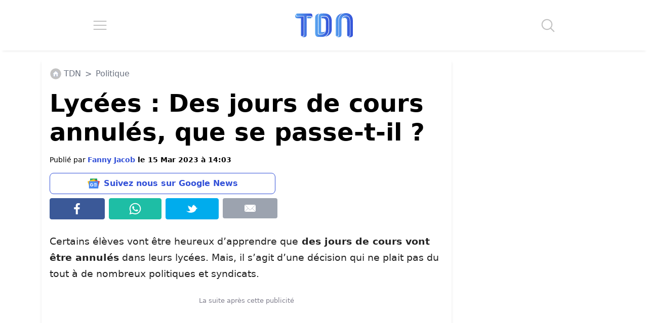

--- FILE ---
content_type: application/javascript; charset=utf-8
request_url: https://fundingchoicesmessages.google.com/f/AGSKWxU7iZIID4xSM0yW8rOlDU6Z4qgol7_NivQG8juJrlxMl0CIFGs49YvogsBOKdBCQ1LOQbQKqsibYPMAmYInTNcbDcVwADaP0FmlOsrlcEXfpMLACOToOje5GlGMqsaKgrkWWW1EUryRx8W-17eIwqk5GR4q9rb-hjfSGKrQxWRe6s6bzhKTICP8ZVvY/__adblue./admedia./quigo_ad/technomedia./pubads_
body_size: -1290
content:
window['92f8da01-7190-4ad8-9ac2-f7dce8538289'] = true;